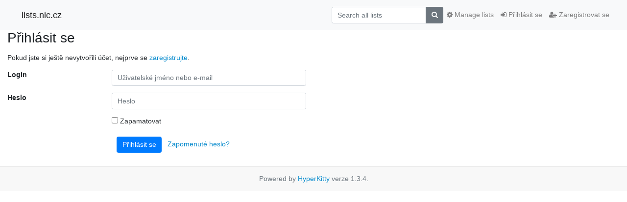

--- FILE ---
content_type: text/html; charset=utf-8
request_url: https://lists.nic.cz/accounts/login/?next=/hyperkitty/list/fred-users%40lists.nic.cz/thread/SZ3MH2HPGDE4LXQGPDEAIDN3ATLQTAAC/
body_size: 2509
content:




<!DOCTYPE HTML>
<html>
    <head>
        <meta http-equiv="Content-Type" content="text/html; charset=UTF-8" />
        <meta name="viewport" content="width=device-width, initial-scale=1.0" />
        <meta name="ROBOTS" content="INDEX, FOLLOW" />
        <title>Přihlásit se</title>
        <meta name="author" content="" />
        <meta name="dc.language" content="en" />
        <link rel="shortcut icon" href="/mailman3/static/hyperkitty/img/favicon.ico" />
        <link rel="stylesheet" href="/mailman3/static/hyperkitty/libs/jquery/smoothness/jquery-ui-1.10.3.custom.min.css" type="text/css" media="all" />
        <link rel="stylesheet" href="/mailman3/static/hyperkitty/libs/fonts/font-awesome/css/font-awesome.min.css" type="text/css" media="all" />
        <link rel="stylesheet" href="/mailman3/static/CACHE/css/output.5641ea7968a9.css" type="text/css" media="all"><link rel="stylesheet" href="/mailman3/static/CACHE/css/output.d3034b4f9b48.css" type="text/css"><link rel="stylesheet" href="/mailman3/static/CACHE/css/output.4504ce8a89c2.css" type="text/css" media="all">
         
        

    </head>

    <body>

    


    <nav class="navbar sticky-top navbar-light bg-light navbar-expand-md">
        <div class="container">
            <div class="navbar-header col-md"> <!--part of navbar that's always present-->
                <button type="button" class="navbar-toggler collapsed" data-toggle="collapse" data-target=".navbar-collapse">
                    <span class="fa fa-bars"></span>
                </button>
                <a class="navbar-brand" href="/hyperkitty/">lists.nic.cz</a>

            </div> <!-- /navbar-header -->

            <div class="navbar-collapse collapse justify-content-end"> <!--part of navbar that's collapsed on small screens-->
                <!-- show dropdown for smaller viewports b/c login name/email may be too long -->
                <!-- only show this extra button/dropdown if we're in small screen sizes -->
                <div class="nav navbar-nav navbar-right auth dropdown d-sm-none">
                  <a href="#" role="button" class="btn dropdown-toggle" id="loginDropdownMenu"
                     data-toggle="dropdown" aria-haspopup="true" aria-expanded="false">
                        
                            <span class="fa fa-bars"></span>
                        
                    </a>
                      
                            <a role="menuitem" tabindex="-1" href="/accounts/login/?next=/accounts/login/">
                                <span class="fa fa-sign-in"></span>
                                Přihlásit se
                            </a>
                            <a role="menuitem" tabindex="-1" href="/accounts/signup/?next=/accounts/login/">
                                <span class="fa fa-user-plus"></span>
                                Zaregistrovat se
                            </a>
                        

                </div>
                <form name="search" method="get" action="/hyperkitty/search" class="navbar-form navbar-right my-2 my-lg-2 order-1" role="search">
                    
                        <div class="input-group">
                            <input name="q" type="text" class="form-control"
                                   placeholder="Search all lists"
                                   
                                   />
                            <span class="input-group-append">
                                <button class="btn btn-secondary" type="submit"><span class="fa fa-search"></span></button>
                            </span>
                        </div>
                </form>
                <!-- larger viewports -->
                <ul class="nav navbar-nav d-none d-sm-flex auth order-3">
                    
                        <li class="nav-item"><a href="/accounts/login/?next=/accounts/login/" class="nav-link">
                            <span class="fa fa-sign-in"></span>
                            Přihlásit se
                        </a></li>
                        <li class="nav-item"><a href="/accounts/signup/?next=/accounts/login/" class="nav-link">
                            <span class="fa fa-user-plus"></span>
                            Zaregistrovat se
                        </a></li>
                    
                </ul>

                
                <ul class="nav navbar-nav order-2">
                    <li class="nav-item">
                    
                    <a href="/postorius/lists/" class="nav-link">
                        <span class="fa fa-cog"></span>
                        Manage lists
                    </a>
                    
                    </li>
                </ul>
                


            </div> <!--/navbar-collapse -->
        </div> <!-- /container for navbar -->
    </nav>

    

     <div class="modal fade" tabindex="-1" role="dialog" id="keyboard-shortcuts">
       <div class="modal-dialog" role="document">
         <div class="modal-content">
           <div class="modal-header">
             <button type="button" class="close" data-dismiss="modal" aria-label="Close"><span aria-hidden="true">&times;</span></button>
             <h4 class="modal-title">Keyboard Shortcuts</h4>
           </div>
           <div class="modal-body">
             <h3>Thread View</h3>
             <ul>
               <li><code>j</code>: Next unread message </li>
               <li><code>k</code>: Previous unread message </li>
               <li><code>j a</code>: Jump to all threads
               <li><code>j l</code>: Jump to MailingList overview
             </ul>
           </div>
         </div><!-- /.modal-content -->
       </div><!-- /.modal-dialog -->
     </div><!-- /.modal -->

     <div class="container">
        

<h1>Přihlásit se</h1>







<p>Pokud jste si ještě nevytvořili účet, nejprve se <a href="/accounts/signup/?next=%2Fhyperkitty%2Flist%2Ffred-users%40lists.nic.cz%2Fthread%2FSZ3MH2HPGDE4LXQGPDEAIDN3ATLQTAAC%2F">zaregistrujte</a>.</p>


<form class="login form-horizontal" method="POST" action="/accounts/login/">
  




<input type="hidden" name="csrfmiddlewaretoken" value="D6LwyORZgGJrik7kS9CJvj790JFOA7wRCFA1iiWp81K96qU1CC20bozToa0WMsK9">



    <div class="form-group  row">
        <label class="control-label font-weight-bold col-md-2"
               for="id_login">
            
                Login
            
        </label>
        <div class="col-md-4">
            
                <input type="text" name="login" placeholder="Uživatelské jméno nebo e-mail" autocomplete="email" class="form-control" required id="id_login">
            
            
        </div>
        
    </div>

    <div class="form-group  row">
        <label class="control-label font-weight-bold col-md-2"
               for="id_password">
            
                Heslo
            
        </label>
        <div class="col-md-4">
            
                <input type="password" name="password" placeholder="Heslo" autocomplete="current-password" class="form-control" required id="id_password">
            
            
        </div>
        
    </div>

    <div class="form-group  row">
        <label class="control-label font-weight-bold col-md-2"
               for="id_remember">
            
        </label>
        <div class="col-md-4">
            
                <div class="checkbox">
                    <label>
                        <input type="checkbox" name="remember" id="id_remember"> Zapamatovat
                    </label>
                </div>
            
            
        </div>
        
    </div>



  
  <input type="hidden" name="next" value="/hyperkitty/list/fred-users@lists.nic.cz/thread/SZ3MH2HPGDE4LXQGPDEAIDN3ATLQTAAC/" />
  
  <div class="form-group">
    <div class="offset-md-2 col-md-4">
      <button class="btn btn-primary" type="submit">Přihlásit se</button>
      &nbsp;
      <a href="/accounts/password/reset/">Zapomenuté heslo?</a>
    </div>
  </div>
</form>


    </div> <!-- /container for content -->

    <footer class="footer">
      <div class="container">
        <p class="text-muted">
            Powered by <a href="http://hyperkitty.readthedocs.org">HyperKitty</a> verze 1.3.4.
        </p>
      </div>
    </footer>

    <script src="/mailman3/static/hyperkitty/libs/jquery/jquery-1.10.1.min.js"></script>
    <script src="/mailman3/static/hyperkitty/libs/jquery/jquery-ui-1.10.3.custom.min.js"></script>
    <script src="/mailman3/static/CACHE/js/output.e1a49b476a8d.js"></script>
     

    


    </body>
</html>


--- FILE ---
content_type: text/css
request_url: https://lists.nic.cz/mailman3/static/CACHE/css/output.d3034b4f9b48.css
body_size: 592
content:
/* Login */

.socialaccount_ballot .login-or {
    clear: both;
    margin: 1em 0;
    font-size: 120%;
    font-weight: bold;
}


/* User profile */

.user-profile h1 {
    margin-bottom: 1em;
}
.user-profile h3 {
    margin-top: 2em;
}

.user-profile div.gravatar {
    display: inline-block;
    text-align: center;
    font-size: 95%;
}
.user-profile img.gravatar {
    height: auto !important;
    width: auto !important;
}
.user-profile .form-control-static img.gravatar {
    vertical-align: middle;
}

.user-profile .user-profile-content {
    padding-top: 2em;
}


/* Paginator */

.paginator {
    text-align: center;
}
.paginator form {
    margin: 0 auto;
}
.paginator form label {
    font-weight: normal;
}
.paginator form.jump-to-page {
    display: none;
}
